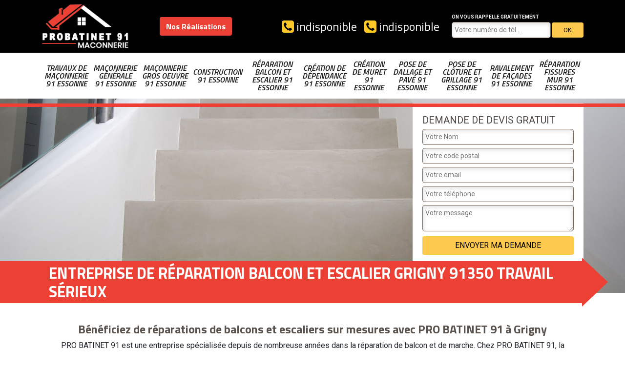

--- FILE ---
content_type: text/html; charset=UTF-8
request_url: https://www.maconnerie-91.fr/reparation-balcon-escalier-grigny-91350
body_size: 5774
content:
<!DOCTYPE html>
<html dir="ltr" lang="fr-FR">
<head>
		<meta charset="UTF-8" />
    <meta name=viewport content="width=device-width, initial-scale=1.0, minimum-scale=1.0 maximum-scale=1.0">
    <meta http-equiv="content-type" content="text/html; charset=UTF-8" >
    <title>Réparation balcon et escalier à Grigny tél :01.85.53.42.07</title>
        <meta name="description" content="SI vous avez besoin de faire la réparation balcon et escalier à Grigny 91350 le devis et le déplacement sont gratuit pour l'ensemble de vos travaux de maçonnerie sur le département">        
    <link rel="shortcut icon" href="/skins/default/images/favicon.ico" type="image/x-icon">
	<link rel="icon" href="/skins/default/images/favicon.ico" type="image/x-icon">
   <link href="/skins/default/css/bootstrap.css" rel="stylesheet" type="text/css"/>
<link href="/skins/default/css/style.css" rel="stylesheet" type="text/css"/> 
<script src="/js/jquery-3.6.0.min.js"></script>
<script src="/js/scripts.js"></script>
</head>
<body class="Desktop ville">
    
    <header class="header"><div class="header-top"><div class="container"><div class="d-flex justify-content-between"><a href="/" title="Bogey Alexis" class="logo"><img loading="lazy" src="/skins/default/images/logo.png" alt=""/></a><a href="/realisations" class="btn btn-custom">Nos Réalisations</a><div class="r-right"><div class="tel-top"><a href="tel:indisponible"><img loading="lazy" src="/skins/default/images/img/phone.svg" alt=""/> indisponible</a><a href="tel:indisponible"><img loading="lazy" src="/skins/default/images/img/phone.svg" alt=""/> indisponible</a></div><div class="rappel"><strong>On vous rappelle gratuitement</strong><form action="/message.php" method="post" id="rappel_immediat"><input type="text" name="mail" id="mail2" value=""><input type="hidden" name="type" value="rappel"><input type="text" name="numtel" required="" placeholder="Votre numéro de tél ..." class="form-input"><input type="submit" name="OK" value="OK" class=" btn btn-submit"></form></div></div></div></div></div><nav class="nav"><div class="container"><ul class="nav-list"><li class="nav-item"><a href="/">Travaux de maçonnerie 91 Essonne</a></li><li class="nav-item"><a href="maconnerie-generale-essonne-91">Maçonnerie générale 91 Essonne</a></li><li class="nav-item"><a href="maconnerie-gros-oeuvre-essonne-91">Maçonnerie gros oeuvre 91 Essonne</a></li><li class="nav-item"><a href="construction-essonne-91">Construction 91 Essonne</a></li><li class="nav-item"><a href="reparation-balcon-escalier-essonne-91">Réparation balcon et escalier 91 Essonne</a></li><li class="nav-item"><a href="creation-dependance-essonne-91">Création de dépendance 91 Essonne</a></li><li class="nav-item"><a href="creation-muret-essonne-91">Création de muret 91 Essonne</a></li><li class="nav-item"><a href="pose-dallage-pave-essonne-91">Pose de dallage et pavé 91 Essonne</a></li><li class="nav-item"><a href="pose-cloture-grillage-essonne-91">Pose de clôture et grillage 91 Essonne</a></li><li class="nav-item"><a href="ravalement-facades-essonne-91">Ravalement de façades 91 Essonne</a></li><li class="nav-item"><a href="reparation-fissures-mur-essonne-91">Réparation fissures mur 91 Essonne</a></li></ul></div></nav><div class="bottomVert"></div></header>
    <div class="homeslider"><div class="sliderImages"><div class="carouselImg" style="background-image: url(/skins/default/images/img/slider-122.jpg);"></div></div><div class="captionSlider"><div class="container"><div class="row justify-content-end"><div class="col-md-4"><div class="Devisgratuit"><div class="Devisgratuit_h3">Demande de devis gratuit</div><form action="/message.php" method="post" id="FormDevis"><input type="text" name="mail" id="mail" value=""><input type="text" name="nom" required="" class="form-input" placeholder="Votre Nom"><input type="text" name="code_postal" required="" class="form-input" placeholder="Votre code postal"><input type="text" name="email" required="" class="form-input" placeholder="Votre email"><input type="text" name="telephone" required="" class="form-input" placeholder="Votre téléphone"><textarea name="message" required="" class="form-input" placeholder="Votre message"></textarea><input type="submit" value="Envoyer ma demande" class="btn btn-submit"></form></div></div></div></div><div class="titreCaption"><div class="container"><h1>Entreprise de réparation balcon et escalier Grigny 91350 travail sérieux</h1></div></div></div></div><div class="IntroArticle"><div class="container"></div></div><div class="section-cat"><!-- <div class="container"><div class="titre-cat"><div class="titre-item-cat">Nos compétences</div></div></div> --><ul id="cat-car" class="categories"></ul></div><div class="bgArticle"><div class="container"><div class="row"></div></div></div><div class="Contenu"><div class="corps"><div class="container"><div class="Block Block0"><div class="bloc-une"><h2>Bénéficiez de réparations de balcons et escaliers sur mesures avec PRO BATINET 91 à Grigny</h2><p>PRO BATINET 91 est une entreprise spécialisée depuis de nombreuse années dans la réparation de balcon et de marche. Chez PRO BATINET 91, la satisfaction de notre clientèle est notre priorité. Nous sommes à l'écoute de vos besoins afin de mieux vous servir. Contactez-nous et vous verrez la différence. Nous accordons une grande importance à la qualité de nos prestations. Nos équipes sont formées avec les meilleurs pratiques pour garantir des résultats parfaits. Ainsi, si vous résidez à Grigny ou ses environs n’hésitez pas à demander vos devis.</p></div></div><div class="Block Block1"><div><img loading="lazy" src="/photos/886016-reparation-escalier-et-balcon-1.jpg" alt="Réparation escalier et balcon"/><div class="bloc-une"><h2>Confiez la restauration de votre balcon ou escalier en pierre à PRO BATINET 91</h2><p>Que ce soit pour la réparation de balcon ou d’escalier, PRO BATINET 91 peut restaurer les pierres, selon le problème rencontré, à l'aide de deux techniques. Nous pouvons procéder soit par greffon, (insertion d’un bloc de nouvelle pierre dans la réparation ensuite nous le travaillons sur place), soit par l'application de divers mortiers spécifiques et spécialement conçus pour la restauration de pierre. Après une pose méticuleuse et un travail de ces mortiers, nous arrivons à retrouver un aspect et une teinte proche de l'origine.</p></div></div></div><div class="Block Block2"><div><img loading="lazy" src="/photos/886016-reparation-escalier-et-balcon-2.jpg" alt="Réparation escalier et balcon"/><div class="bloc-une"><h2>Faites réparer votre escalier par le spécialiste PRO BATINET 91</h2><p>Vous cherchez un professionnel capable de remettre en état votre escalier? Qu'il s'agisse de marches endommagées, d'une rampe affaissée ou de tout autre problème, PRO BATINET 91 le spécialiste de ce domaine est là pour remettre votre escalier en parfait état. La réparation de votre escalier par nos professionnels signifie une attention méticuleuse aux détails, une durabilité exceptionnelle et un résultat esthétique qui vous impressionnera. De plus, nos tarifs compétitifs rendent cette amélioration abordable pour tous les budgets. Vous êtes intéressés? N'attendez plus, contactez-nous au plus vite!</p></div></div></div><div class="Block Block3"><div><img loading="lazy" src="/photos/886016-reparation-escalier-et-balcon-3.jpg" alt="Réparation escalier et balcon"/><div class="bloc-une"><h2>La rénovation de vos escaliers à Grigny avec des tablettes d’escalier</h2><p>La méthode de rénovation la plus vite et la plus efficace et de revêtir les marches originales avec des tablettes d’escalier. Les tablettes d’escalier ont une épaisseur minimale et ne peut pas être distinguées du bois massif si vous optez pour une finition en structure de bois. Il y a aussi des tablettes d’escalier plus larges disponibles pour des escaliers équipés d’un quart de tour. Ces tablettes d’escalier peuvent ensuite être sciées sur mesure. Pour garantir un résultat parfait pour la remise en état de vos escaliers à Grigny, contactez PRO BATINET 91.</p></div></div></div><div class="Block Block4"><div><img loading="lazy" src="/photos/886016-reparation-escalier-et-balcon-4.jpg" alt="Réparation escalier et balcon"/><div class="bloc-une"><h2>Confiez la remise en état et l’habillage de vos escaliers à PRO BATINET 91</h2><p>Forts de plusieurs années d'expérience dans le domaine de la réparation d’escalier, PRO BATINET 91 peut prendre en main le relooking de votre escalier quel que soit son âge, qu'il soit en bois, en béton, en agglo ou acier, recouvert ou non d'un ancien revêtement (carrelage, moquette, lino, etc...). Nous pouvons également nous occuper de la réparation des grincements, agrandissement des marches, nez de marche de sécurité. Grâce à nos techniques et à un revêtement en harmonie avec votre décor, résistant, et facile à entretenir, votre escalier sera remis à neuf et sera encore plus beau.</p></div></div></div><div class="Block Block5"><div class="row align-items-center"><div class="col-md-6"><img loading="lazy" src="/photos/886016-reparation-escalier-et-balcon-5.jpg" alt="Réparation escalier et balcon"/></div><div class="col-md-6"><div class="bloc-une"><h2>PRO BATINET 91 pour la rénovation de l’esthétique de votre vieil escalier à Grigny</h2><p>Si vous voulez restituer le charme de votre vieil escalier bois à Grigny, PRO BATINET 91 peut se charger d’effectuer un sablage dans le respect des normes. Une fois que les vieux restes de peinture ou de colle ont été enlevés, vous pourrons protéger l’escalier en remettant une couche de vernis ou de lasure. La rénovation d’un vieil escalier est un travail qui occupe quelques semaines. C’est pourquoi nous veilleront à effectuer le travail d’une manière structurée. Les escaliers plus vieux peuvent aussi être revêtis de la peinture au plomb.</p></div></div></div></div><div class="Block Block6"><div class="row align-items-center"><div class="col-md-6"><img loading="lazy" src="/photos/886016-reparation-escalier-et-balcon-6.jpg" alt="Réparation escalier et balcon"/></div><div class="col-md-6"><div class="bloc-une"><h2>PRO BATINET 91 pour la réparation de vos balcons et escaliers à Grigny : Nos engagements</h2><p>Notre politique étant de toujours veiller à la satisfaction de notre clientèle, PRO BATINET 91 tient à mettre le point sur ses engagements. Pour cela, nous vous garantirons toujours une étude et diagnostic efficace de votre chantier afin de trouver les meilleures solutions. Nous travaillons également avec des artisans sérieux, compétents et toujours à l’écoute de vos moindres soucis et requêtes. Nous Respectons toujours nos délais : date d'intervention et durée des travaux. Et par-dessus tous, nos services sont des services de qualité à moindre coût.</p></div></div></div></div><div class="Block Block7"><div class="row align-items-center"><div class="col-md-6"><img loading="lazy" src="/photos/886016-reparation-escalier-et-balcon-7.jpg" alt="Réparation escalier et balcon"/></div><div class="col-md-6"><div class="bloc-une"><h2>PRO BATINET 91 expert en réparation d'escalier</h2><p>Vous êtes à la recherche d'un professionnel compétent pour redonner vie à votre escalier? Que ce soit pour des marches abîmées, une rampe affaissée ou tout autre problème, PRO BATINET 91, expert en la matière, est là pour restaurer votre escalier dans un état optimal. Faites confiance à nos professionnels, qui garantissent une réparation minutieuse, une solidité exemplaire, et un résultat esthétique qui vous impressionnera. De plus, nos tarifs compétitifs rendent cette amélioration accessible à tous les budgets. Intéressé? Ne perdez pas de temps, contactez-nous pour redonner à votre escalier toute sa splendeur!</p></div></div></div></div><div class="Block Block8"><div class="row align-items-center"><div class="col-md-6"><img loading="lazy" src="/photos/886016-reparation-escalier-et-balcon-8.jpg" alt="Réparation escalier et balcon"/></div><div class="col-md-6"><div class="bloc-une"><h2>La réparation et l’entretien de votre balcon à Grigny avec PRO BATINET 91</h2><p>Les balcons des immeubles peuvent souffrir de nombreuses pathologies, depuis les désordres de nature esthétique jusqu’à des effondrements aux conséquences parfois dramatiques. Fortement exposés aux aléas climatiques, un balcon présente bien souvent des problèmes telles que des fissurations ou des infiltrations d’eau. Non traitées, ces problèmes engendreront une corrosion des armatures métalliques qui pourront, à terme, casser et entrainer la chute du balcon. Pour éviter cela, il est important de traiter un balcon dès l’apparition des premières pathologies. PRO BATINET 91 propose de nombreuses solutions en termes de réparation, renforcement et protection des balcons.</p></div></div></div></div><div class="Block Block9"><div class="row align-items-center"><div class="col-md-6"><img loading="lazy" src="/photos/886016-reparation-escalier-et-balcon-9.jpg" alt="Réparation escalier et balcon"/></div><div class="col-md-6"><div class="bloc-une"><h2>PRO BATINET 91 priorise les produits de qualité pour préserver la beauté de vos balcons à Grigny</h2><p>Nos plus beaux résultats sont garantis par l'application d'un enduit acrylique pour la finition de vos balcons. Les avantages de l'enduit acrylique sont une sélection de plus de 92 colorations possibles, une uniformité sans faille et un entretien facile pour protéger votre investissement. Notre système d'enduit acrylique pour balcon se démarque par ces propriétés élastomère extrême, une résistance à l’abrasion, au soulèvement, au délaminage et à la décoloration. Grâce à son installation rapide et efficace l'enduit acrylique est conçu pour colorer et rehausse l'aspect de vos surfaces de béton neuves ou endommagées tout en étant complètement imperméable.</p></div></div></div></div><div class="Block Block10"><div class="row align-items-center"><div class="col-md-6"><img loading="lazy" src="/photos/886016-reparation-escalier-et-balcon-10.jpg" alt="Réparation escalier et balcon"/></div><div class="col-md-6"><div class="bloc-une"><h2>PRO BATINET 91 pour garantir la protection de votre balcon en béton à Grigny</h2><p>Que ce soit pour une reconstruction de balcon de béton, un surfaçage au béton ou une nouvelle surface à l'acrylique, tous les travaux de réparation de balcon de béton ou ciment de PRO BATINET 91 incluent l'application finale d'un scellant de murissement à base d'eau qui viendra protéger votre balcon contre les intrusions d'eau et les taches. Le scellant permet un entretien facile de votre nouvelle entrée. Avec nos services complets de réparation votre balcon pourra rester pérenne au fil des années. Nous vous invitons à faire vos demandes de devis pour plus d’information sur nos services.</p></div></div></div></div><div id="carousel-item"></div></div></div><div class="Services"><div class="container"><h2 class="Titre">Autres services</h2><div class="Liens"><a href="/reparation-fissures-mur-grigny-91350">Réparation fissures mur Grigny 91350</a><a href="/ravalement-facades-grigny-91350">Ravalement de façades Grigny 91350</a><a href="/pose-cloture-grillage-grigny-91350">Pose de clôture et grillage Grigny 91350</a><a href="/pose-dallage-pave-grigny-91350">Pose de dallage et pavé Grigny 91350</a><a href="/creation-muret-grigny-91350">Création de muret Grigny 91350</a><a href="/creation-dependance-grigny-91350">Création de dépendance Grigny 91350</a><a href="/travaux-maconnerie-grigny-91350">Travaux de maçonnerie Grigny 91350</a><a href="/maconnerie-generale-grigny-91350">Maçonnerie générale Grigny 91350</a><a href="/maconnerie-gros-oeuvre-grigny-91350">Maçonnerie gros oeuvre Grigny 91350</a><a href="/construction-grigny-91350">Construction Grigny 91350</a></div></div></div></div>
    <div class="avis"><div class="container"><div class="AVIS"><div class="AVIS_h2">Les avis de nos clients</div><div class="slide-temoignage"></div><a href="/temoignages" class="btn btn-submit">Voir plus</a></div></div></div><footer id="footer"><div class="container"><div class="row align-items-center"><div class="col-md-6"><p class="adresse">indisponible</p></div><a href="tel:indisponible">indisponible</a><a href="tel:indisponible"class="tels">indisponible</a></div></div><div class="copyright"><div class="container"><span class="text-right">©2022 2026- <a href="mentions-legales" title="Mentions légales">Mentions légales</a></span></div></div></footer>

<script type="text/javascript">		
	var Support = 'Desktop';
	$(document).ready(function(){
		// Js lancés une fois la page chargée
				$( '.swipebox' ).swipebox();
			
		          initAnalytics('_');
		
    // Append the mobile icon nav
    $('.header-top').find('.r-right').append($('<div class="nav-mobile">Menu</div>'));
    $('.nav-item').has('ul').prepend('<span class="nav-click"><i class="nav-arrow"></i></span>');
    $('.nav-mobile').click(function(){
        $('.nav-list').toggle();
    });
    $('.nav-list').on('click', '.nav-click', function(){
        $(this).siblings('.nav-submenu').toggle();
        $(this).children('.nav-arrow').toggleClass('nav-rotate');
        
    });
		
    // $('.homeslider').slick({
    //   arrows:false,
    //   fade:true,
    //   speed:1000,
    //   autoplay: true,
    //   autoplaySpeed: 3000,
    //   pauseOnHover:false,
    // });


    //Block 
    $('.IntroArticle').find('.container').append($('.Block.Block0'));
    $('.bgArticle').find('.row').append($('.Block.Block1, .Block.Block2, .Block.Block3, .Block.Block4'));
    $('#carousel-item').append($('.Block.Block5, .Block.Block6, .Block.Block7, .Block.Block8, .Block.Block9, .Block.Block10'));

    $('#carousel-item').slick({
      arrows:false,
      dots:true,
      speed:1000,
      autoplay: true,
      autoplaySpeed: 3000,
    });

    $('#cat-car').slick({
      arrows:false,
      speed:1000,
      autoplay: true,
      autoplaySpeed: 4000,
      slidesToShow: 7,
      slidesToScroll: 1,
      pauseOnHover:false
    });
    $('.slide-temoignage').slick({
      arrows:false,
      dots:true,
      autoplay: true,
      autoplaySpeed: 3000,
      pauseOnHover:false,
      speed:1000,
    });

	});
	</script>
  <link href="https://fonts.googleapis.com/css?family=Roboto:400,700|Rokkitt|Titillium+Web:400,600i,700" rel="stylesheet">
  <script src="skins/default/js/slick.min.js"></script>

<script src="/js/swipebox/src/js/jquery.swipebox.min.js"></script>
<link href="/js/swipebox/src/css/swipebox.min.css" rel="stylesheet" type="text/css"/>
<script> initMap('France',16);</script>
</body>
</html>
